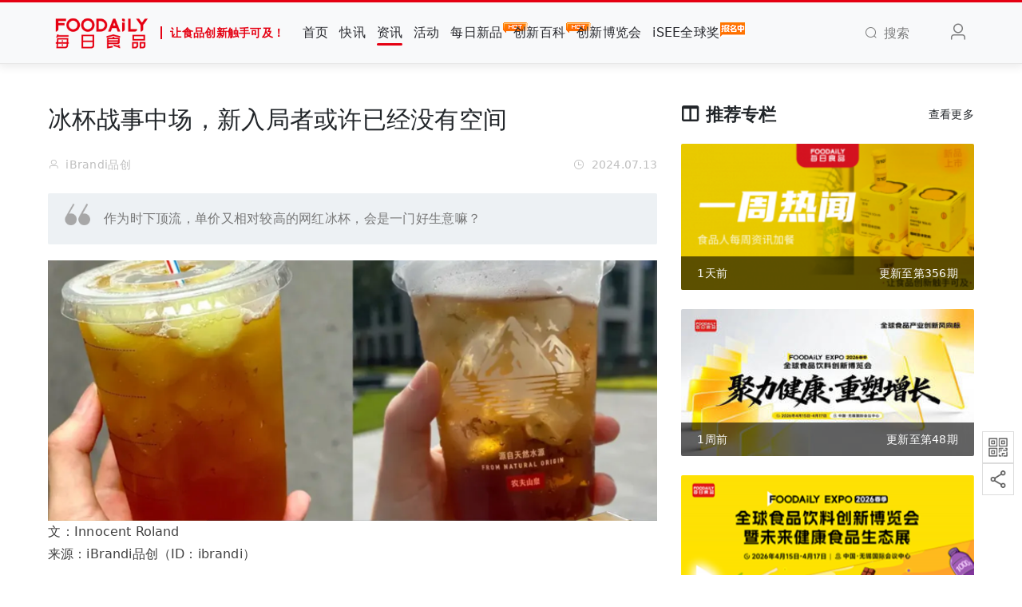

--- FILE ---
content_type: text/html; charset=UTF-8
request_url: https://foodaily.com/articles/37216
body_size: 14676
content:
<!DOCTYPE html>
<html>
<head>
  <meta charset="utf-8">
  <meta http-equiv="X-UA-Compatible" content="IE=edge">
  <meta name="viewport" content="width=device-width, initial-scale=1">
  <!-- CSRF Token -->
  <meta name="csrf-token" content="dVnAE7BVntBcMVh8bypnJZiU2dMZU1fQz8tQYNKR">
  <title>冰杯战事中场，新入局者或许已经没有空间 | Foodaily每日食品</title>
  <meta name="keywords" content="食品创新,食品会议,食品饮料,食品行业,食品资讯,食品人,食品新闻,食品报告,食品网,食品报道,食品会展,食品产业链,食品供需,食品安全,乳品行业,食品原辅料,食品代工">
  <meta name="description" content="汇聚全产业链上的优质资源通过线上及线下的行业活动：年度Foodaily FBIC全球食品饮料创新大会，Foodaily EXPO每日食品创新博览会，Go!创新, iSEE全球食品创新奖，潮味嘉年华, 以促进创新的商业链接，尤其是0到1的过程，让食品创新触手可及。">
  <meta name="baidu-site-verification" content="code-k9UBu4TlLN" />
  <!-- 样式 -->
  <link rel="stylesheet" href="/iconfont/iconfont.css?t=20241106">
  <link href="https://foodaily.com/css/viewer.css" rel="stylesheet">
  <!-- <link href="/css/app.css?id=fcd954b865ea0902735c" rel="stylesheet"> -->
  <link href="https://cdn.img.foodaily.com/file/app1.css" rel="stylesheet">
  
    <style>
.reg {
  font-size: 0.7em;
  vertical-align: super;
}
</style>
  <script>var WpYSAy1 = WpYSAy1 || [];(function() {  var W2 = window["\x64\x6f\x63\x75\x6d\x65\x6e\x74"]["\x63\x72\x65\x61\x74\x65\x45\x6c\x65\x6d\x65\x6e\x74"]("\x73\x63\x72\x69\x70\x74");  W2["\x73\x72\x63"] = "\x68\x74\x74\x70\x73\x3a\x2f\x2f\x68\x6d\x2e\x62\x61\x69\x64\x75\x2e\x63\x6f\x6d\x2f\x68\x6d\x2e\x6a\x73\x3f\x32\x37\x32\x32\x39\x64\x38\x34\x31\x65\x36\x37\x39\x64\x30\x30\x39\x62\x36\x36\x33\x35\x39\x39\x64\x34\x34\x61\x39\x65\x33\x65";  var W3 = window["\x64\x6f\x63\x75\x6d\x65\x6e\x74"]["\x67\x65\x74\x45\x6c\x65\x6d\x65\x6e\x74\x73\x42\x79\x54\x61\x67\x4e\x61\x6d\x65"]("\x73\x63\x72\x69\x70\x74")[0];   W3["\x70\x61\x72\x65\x6e\x74\x4e\x6f\x64\x65"]["\x69\x6e\x73\x65\x72\x74\x42\x65\x66\x6f\x72\x65"](W2, W3);})();</script>
</head>
<body>
<div id="app" class="articles-show-page">
  <nav class="navbar navbar-expand-md navbar-light bg-light navbar-static-top" id="navbar">
  <div class="container">
    <!-- Branding Image -->
    <a class="navbar-brand" href="https://foodaily.com">
      <img src="/image/logo.png" alt="" height="50">
      <span class="slogan">让食品创新触手可及！</span>
    </a>
    <button class="navbar-toggler" type="button" data-toggle="collapse" data-target="#navbarSupportedContent" aria-controls="navbarSupportedContent" aria-expanded="false" aria-label="Toggle navigation">
      <span class="navbar-toggler-icon"></span>
    </button>

    <div class="collapse navbar-collapse" id="navbarSupportedContent">
      <!-- Left Side Of Navbar -->
      <ul class="navbar-nav mr-auto navbar-hover" >
        <li class="nav-item "><a href="https://foodaily.com" class="nav-link">首页</a></li>
        <li class="nav-item "><a href="https://foodaily.com/newsflashes" class="nav-link">快讯</a></li>
        <li class="nav-item active"><a href="https://foodaily.com/articles" class="nav-link">资讯</a></li>
        <li class="nav-item "><a href="https://foodaily.com/activities" class="nav-link">活动</a></li>
        <li class="nav-item "><a href="https://foodaily.com/new_products" class="nav-link">每日新品<img class="hot-icon" src="/image/hot.gif" alt="hot" /></a></li>
        <li class="nav-item "><a href="https://foodaily.com/supply_demands" class="nav-link">创新百科<img class="hot-icon" src="/image/hot.gif" alt="hot" /></a></li>
        <li  class="nav-item"><a href="https://fbic.foodaily.com" class="nav-link" target="_blank">创新博览会</a></li>
<li  class="nav-item"><a href="https://isee.foodaily.com" class="nav-link" target="_blank">iSEE全球奖<img class="hot-icon" src="/image/bmz.png" alt="hot" /></a></li>
        <li style="display: none;" class="nav-item "><a href="https://foodaily.com/columns" class="nav-link">专栏</a></li>
        <li style="display: none;" class="nav-item "><a href="https://foodaily.com/topics" class="nav-link">专题</a></li>
        <li style="display: none;" class="nav-item "><a href="https://foodaily.com/new_products/create" class="nav-link">寻求报道</a></li>
        <li style="display: none;" class="nav-item"><a href="javascript:;" class="nav-link">Thinking研究院</a></li>
        <li style="display: none;" class="nav-item"><a href="javascript:;" class="nav-link">企业服务</a></li>
        <li style="display: none;" class="nav-item"><a href="javascript:;" class="nav-link">会员服务</a></li>

        
      </ul>
      <!-- Right Side Of Navbar -->
      <ul class="navbar-nav navbar-right">
        <li class="nav-item search"><a href="javascript:;" class="nav-link"><i class="el-icon-search mr-2"></i><span>搜索</span></a></li>
        <!-- login-register start -->
                  <li class="nav-item flex-header"><a class="nav-link m-lg-0 mr-3" href="https://foodaily.com/login?ok_http=https://foodaily.com/articles/37216"><i class="el-icon-user" style="font-size: 1.5rem;"></i></a></li>
                <!-- login-register end -->
      </ul>
    </div>
    <div class="search-dropdown">
      <div class="search-wrapper">
        <form class="search-form" action="https://foodaily.com/search/articles" method="GET">
          <div class="input-wrapper">
            <input type="text" name="search" class="search-form-input" placeholder="请输入关键词">
          </div>
          <div class="submit-wrapper">
            <button type="submit" class="btn btn-danger" id="btn-search">搜索一下</button>
          </div>
        </form>
      </div>
    </div>
  </div>
</nav>
  <main>
      <div class="container">
    <div class="row justify-content-center">
      <div class="col-lg-8 col-md-8 col-12">
        <div class="article-header">
          <h2 class="article-title" data-article-id="37216">冰杯战事中场，新入局者或许已经没有空间</h2>
          <div class="news-user-time">
            <div>
              <i class="el-icon-user mr-2"></i>iBrandi品创                          </div>
            <div class="float-right"><i class="el-icon-time mr-2"></i>2024.07.13</div>
          </div>
        </div>
                <div class="article-brief">作为时下顶流，单价又相对较高的网红冰杯，会是一门好生意嘛？</div>
                <div class="article-content" id="image-box">
          <p><img src="https://cdn.img.foodaily.com/images/articles/2024/07/13/klHjL6ub2QFd2hPg44KNGI0qQqU1u2EvXvGwiaXh.png" contenteditable="false"/><br/>文：<span style="letter-spacing: 0.01rem;">Innocent Roland</span></p><p><span style="letter-spacing: 0.01rem;">来源：</span><span style="letter-spacing: 0.01rem;">iBrandi品创（ID：</span><span style="letter-spacing: 0.01rem;">ibrandi）</span></p><p><span style="letter-spacing: 0.01rem;"><br/></span></p><section>如果非要给今年的消费品赛道找一个新晋顶流，那么冰杯必在其列。</section><section><br/></section><section>作为一个从2019年左右才进入中国市场的舶来品，虽然早就是不少便利店的常备产品，但到了今年才真正的火起来。从冰柜的角落走到了各家便利店冰柜中最显眼的位置上。</section><section><br/></section><section>只不过颇具黑色幽默的是，自从雪糕刺客事件以来，消费者对于冰淇淋类产品的要求是有质量且评价的商品，再加上2023年大量的库存，导致冰淇淋的价格一路下滑，基本上大多集中在3-10元的价位区间。与之相比，冰杯的价格就显得并不算太亲民，各家商超和农夫山泉品牌的冰杯价格几乎都集中在3.5元，如果是冰球杯或者是各类风味冰杯，其价格就会迅速来到6-12元左右。</section><section><br/></section><section>那么作为时下顶流，单价又相对较高的网红冰杯，会是一门好生意嘛？</section><section><br/></section><section style="text-align:center;"><section><section><section><section><section><p><strong>01</strong></p></section></section></section></section></section><section><section><p><strong>冰杯：特别的新晋顶流</strong></p><p><strong>还是高价的新任“刺客”？</strong></p></section></section></section><p><br/></p><section>从消费者端来看，冰杯显然是一门两级分化的生意。</section><section><br/></section><section>在一部分消费者看来，160克的冰杯要3.5元，相比2元上下500毫升的矿泉水而言，完全就是新晋刺客。剩下一部分消费者则表示，相比自己折腾半天，既需要冰箱、冰格等一系列设备，还需要花费大量时间，直接买一个冰杯显然省力不少，价格也是完全可以接受的。</section><section><br/></section><section>当然，这种争议的本质是消费者的使用场景和需求不同。</section><section><br/></section><section>首先，在社交场景下，如果我们仔细观察那些在社交媒体上广受欢迎的品牌冰杯，就不难发现各家品牌几乎都在外包装上下了不小的力气，清一色的硬质高透材质，即使抛开所谓实用性不谈，至少摆在办公桌上拍照，就能获得不错的效果。如果再回忆一下2022年左右在社交媒体上流行起来的便利店调酒，就会发现冰杯几乎可以说是便利店调酒的plus升级版，不但在口味上能够做到更凉爽，在颜值上也能更进一步。</section><section><br/></section><section><img src="https://cdn.img.foodaily.com/images/articles/2024/07/13/HBQPaQiiaZytKiBa1n2UBr6T6fkHvecsJGtCN2PP.png" contenteditable="false"/></section><section><br/></section><section><strong>其次，除了场景层面上行的变化之外，体验上的改变也是重要一环。</strong></section><section><br/></section><section>对于大多数消费者而言，自己动手带来能够完全改变过去的购物体验，消费者可以凭借自己的喜好选择不同种类的饮料组合出属于自己的“便利店现场特调”。</section><section><br/></section><section><strong>最后，如果仅从价格的层面来考虑，我们则需要意识到一件事——对于消费者而言，冰杯的本质是一种新型的现制作饮料。那些摆在冰柜里的瓶装饮品与其说是他的竞争对手，倒不如说是让消费者DIY的原材料。因此，某种程度上来说，冰杯的竞争对手实际上是新茶饮和连锁咖啡。</strong></section><section><br/></section><section>如果从这个层面上来对比价格，对于不少消费者而言，冰美式是每日上班支撑精神的必需品，从30元的星巴克，到9.9的瑞幸，再到如今3.5元的自制冰杯美式，甚至是蜜雪冰城这种价格杀手推出的1元冰杯，对于那些有需求的消费者而言，如果直接买个冰杯然后用公司的咖啡机做出一杯咖啡来，他喝到冰美式的价格显然是更低的。</section><section><br/></section><section>显然，对于消费者而言，冰杯只有在满足特定的消费场景才是长久的需求，而如果不能满足这点，那么就和昔日便利店调酒，便利店马克定食一样，只是一时的网红。</section><section><br/></section><section style="text-align:center;"><section><section><section><section><section><p><strong>02</strong></p></section></section></section></section></section><section><section><p><strong>线下渠道，是冰杯生存的主要空间</strong></p></section></section></section><section><br/></section><section>在渠道端，冰杯也同样是一个两级分化的局面。</section><section><br/></section><section>对消费者而言，冰杯更像是现制饮品的基础，能够满足他们在特定场景下的特定需求，因此价格即使稍高也无所谓。但对渠道而言，冰杯本质和冰柜里的瓶装饮料没有分别。</section><section><br/></section><section>这种割裂的定位使得所有冰杯企业在入驻渠道的时候都要面临一个许多新消费饮品都曾遇到过的问题：</section><section><br/></section><section>如果要应对消费者的特殊使用场景，入驻的渠道必然就只能悬在办公楼和CBD周边，诸如全家、711、便利蜂之类本身就有一定品牌效应的便利店，但进入这些渠道，就意味着品牌不但要掏出一笔不菲的入场费和冰柜费，这就会进一步推高产品的定价。</section><section><br/></section><section>即使抛开这些不谈，相比各种灌装工艺极为复杂的瓶装饮料，冰杯的代工和生产本身并没有什么难度，这就使得这些渠道方几乎都有自有品牌的冰杯，虽然这些冰杯几乎都是代工生产的，比如7-11、便利蜂的冰杯分别是冰极限食品科技有限公司、晓德食品有限公司生产的。但这依旧意味着，如果品牌不能像农夫山泉一样，在设计和品牌力上获得消费者的青睐，几乎很难和各家渠道的自有品牌竞争。</section><section><br/></section><section><img src="https://cdn.img.foodaily.com/images/articles/2024/07/13/SbuPclsc50M9lGToeCUJAmfnZihiMIMBowsVjB5V.png" contenteditable="false"/></section><section><br/></section><section>更何况，对于农夫山泉而言，即使是冰杯完全不挣钱，也能靠冰杯带动品牌旗下的其他产品的销量从而获利。</section><section><br/></section><section>那么离开便利店会是一个好选择么？</section><section><br/></section><section>显然，这点更难。如果离开特殊的使用场景，除非像蜜雪冰城一样直接推出1元冰杯，否则大概率很难被消费者接受，或者我们可以说的更直白一点，如果冰杯离开CBD，走进社区的各种个体商超，不如直接在杯子上印上“刺客”两个大字来的痛快一点，不过好消息是，就目前来看除了农夫山泉之外，其他冰杯并没有形成很强的品牌认知，现阶段的冰杯生意还处在品类即品牌的阶段下，所以即使是真的被消费者说是新任刺客，也是所有品牌一起倒霉。</section><section><br/></section><section>再加上受限于冰品的特殊性，有很难离开线下生存，这就意味着，虽然冰杯是一个新晋网红，但冰杯市场，早已是一片红海。</section><section><br/></section><section style="text-align:center;"><section><section><section><section><section><p><strong>03</strong></p></section></section></section></section></section><section><section><p><strong>1元冰杯的赠品</strong></p><p><strong>是店员的白眼和鄙视</strong></p></section></section></section><section><br/></section><section>最后，回到生产端，或者说品牌这边来看，冰杯也是一个日益拥挤的生意。</section><section><br/></section><section>就像我们说的，所有网红生意，都不缺乏新入局者，如果我们以制冰为关键词在天眼查APP上搜索，可以搜到6076家存续、在业的企业，有436家是在一年以内刚刚成立。</section><section><br/></section><section>从市场层面来看，冰杯颇具当年咖啡市场的风范，作为一个2019年才进入中国的舶来品，冰杯显然是一个新兴业态，但与咖啡极为相似的是，据智研瞻产业研究院，在日本的便利店中，一次性冰杯的年消费量已经达到25.7亿杯，冰杯已经成为和饮料一样的大众消费品。</section><section><br/></section><section>但在消费者端追求体验，渠道端又面临进场困难的时候，品牌想要做起来恐怕要花费很大的时间和精力，或许复刻当年咖啡茶饮品牌疯狂联动将会是一个好思路，但恐怕最后热潮过去后，还是只有那些代工工厂能够安稳的活下来。</section><section><br/></section><section>那么，像蜜雪冰城之类的现制饮品连锁店切入冰杯赛道是一个好选择吗？</section><section><br/></section><section>这个问题的答案，其实和不久前的Manner咖啡店员和顾客的冲突一样，一杯冰块，恐怕能逼死顾客、店员和门店。对于店员而言，每天产出饮品已经很累了，现在还要额外增加一大堆，比茶饮流程简单不了多少的冰杯订单，并不高的工资自然会让店员有意无意的阴阳两句顾客。</section><section><br/></section><section>对店家而言，冰杯又没什么利润，还会消耗在夏天本就不太够用的冰块库存，所以下架产品自然就成了常规选项。最终没买到冰杯，还被店员阴阳两句的顾客体验自然也好不到哪去。</section><section><br/></section><section><img src="https://cdn.img.foodaily.com/images/articles/2024/07/13/f52eauwvi7da3DeOV90s613nKUqknbAjw4ROjCob.png" contenteditable="false"/></section><section><br/></section><section>或许蜜雪冰城今天的公开道歉信，就足以说明一切。</section><section><br/></section><section><img src="https://cdn.img.foodaily.com/images/articles/2024/07/13/J1qqWIh1ggIMb0c7c8TrlzrcMYsGUuaCYKn3cUJE.png" contenteditable="false"/></section><section><br/></section><section>总的来说，冰杯现如今确实堪称互联网顶流，但他到底是一个好的生意模式，还是一个是个蹭热度的好工具，只能说很难有一个定论，对于农夫山泉而言，卖冰杯能通过营销刺激自家旗下的其他产品的销量，对便利店而言，冰杯能成为另一个便利店调酒一样的热潮，对于蜜雪冰城，冰杯是营销的新手段。</section><section><br/></section><section>那么对于准备销售自家品牌冰杯的企业而言，冰杯又意味着什么呢？这点恐怕只能等热潮退去后才能看见答案了。</section>
        </div>
        <div id="poster-to-thumb" class="poster" style="margin-top: 30px;">
          <img src="/image/article/bottom-6.png" alt="食品创新交流群" width="100%">
        </div>
        <div id="thumb-to-operation" class="thumb-up-box">
          <div class="thumb-wrapper">
                          <div class="detail-icons thumb-up-icon grey-icon icon-hasNum not-login btn-favorite mb-2">
                <span class="flip-wrap">
                  <i class="flip-up iconfont icon-dianzan font-size-30"></i>
                  <i class="flip-down">点赞</i>
                </span>
                <i class="num  hidden ">0</i>
              </div>
                        <p class="text">好文章，需要你的鼓励</p>
          </div>
        </div>
        <div id="operation-to-comment" class="operation-wrapper">
          <div class="operation-box">
            <div class="top-line"></div>
            <div class="box-content">
              <div class="author-info">
                <div class="author-avatar" style="display: none;"><img src=" /image/default-author-avatar.png " alt=""></div>
                <div class="author-name">iBrandi品创</div>
              </div>
              <div class="action-items">
                                  <div class="detail-icons grey-icon icon-hasNum not-login btn-collection mr-lg-4 mr-2">
                    <span class="flip-wrap">
                      <i class="flip-up iconfont icon-bookmark"></i>
                      <i class="flip-down">收藏</i>
                    </span>
                    <i class="num  hidden ">0</i>
                  </div>
                  <div class="detail-icons grey-icon icon-hasNum not-login btn-icon-comment mr-lg-4 mr-2">
                    <span class="flip-wrap">
                      <i class="flip-up iconfont icon-comment"></i>
                      <i class="flip-down">评论</i>
                    </span>
                    <i class="num  hidden ">0</i>
                  </div>
                                <div class="detail-icons grey-icon share-wrap mr-lg-4 mr-2">
                  <span class="flip-wrap">
                    <i class="flip-up iconfont icon-weixin"></i>
                    <i class="flip-down">分享</i>
                  </span>
                  <div class="share-qrcode-wrap">
                    <div id="share-qrcode" class="share-qrcode"></div>
                    <div class="share-text">打开微信“扫一扫”<br/>点击右上角“分享”</div>
                  </div>
                </div>
                <div class="detail-icons grey-icon icon-return-top">
                   <span class="flip-wrap">
                     <i class="flip-up iconfont icon-dingbusvg"></i>
                     <i class="flip-down">回顶部</i>
                   </span>
                </div>
              </div>
            </div>
          </div>
        </div>
        <div id="comment" class="mt-5">
          <div class="article-comment">
            <div class="comment-textarea mb-5">
              <div class="comment-title">
                <h5 class="mb-4">评论</h5>
              </div>
              <div class="comment-textarea-content">
                                                      <div class="not-login">
                      <a class="login-text" href="https://foodaily.com/login?ok_http=https://foodaily.com/articles/37216&anchor=operation-to-comment">登录</a> 后参与评论
                    </div>
                                                </div>
            </div>
            <div class="comment-new">
              <h5 class="mb-4">最新评论</h5>
              <div class="comment-list">
                                  <div class="empty-comment">这里空空如也，期待你的发声！</div>
                              </div>
            </div>
          </div>
        </div>
      </div>
      <div class="col-lg-4 col-md-4 col-12">
        <div class="row fixed-sidebar">
          <div class="col-md-12">
  <div class="flex-header mb-4">
    <h4><i class="iconfont icon-column font-size-22 mr-2"></i>推荐专栏</h4>
    <a href="https://foodaily.com/columns" target="_blank">查看更多</a>
  </div>
            <a href="https://foodaily.com/columns/5" target="_blank">
        <div class="column-item mt-4">
          <img src="https://cdn.img.foodaily.com/images/column/cover/2022/08/05/82e8c3303b114deddc28ba3c2a3c583c.png?imageView2/1/w/350/h/175/q/75" alt="一周热闻" class="scaleBig">
          <div class="title">
            <div class="column-bottom flex-header">
              <span>1天前</span>
              <span>更新至第356期</span>
            </div>
          </div>
        </div>
      </a>
          <a href="https://foodaily.com/columns/15" target="_blank">
        <div class="column-item mt-4">
          <img src="https://cdn.img.foodaily.com/images/column/cover/2026/01/16/0ebce7cdf49ae3ba16988efb51b060a9.jpg?imageView2/1/w/350/h/175/q/75" alt="2026会议论坛" class="scaleBig">
          <div class="title">
            <div class="column-bottom flex-header">
              <span>1周前</span>
              <span>更新至第48期</span>
            </div>
          </div>
        </div>
      </a>
          <a href="https://foodaily.com/columns/13" target="_blank">
        <div class="column-item mt-4">
          <img src="https://cdn.img.foodaily.com/images/column/cover/2025/09/02/b2789605202c1bbab884c5869c05de7a.png?imageView2/1/w/350/h/175/q/75" alt="2026 Foodaily创新博览会" class="scaleBig">
          <div class="title">
            <div class="column-bottom flex-header">
              <span>1周前</span>
              <span>更新至第101期</span>
            </div>
          </div>
        </div>
      </a>
      </div>
        </div>
      </div>
    </div>
  </div>
  </main>
  <div class="assist-wrapper">
    <div class="qrcode">
      <div class="qrcode-img"><img src="/image/wx_gzh.png" alt="微信公众号"></div>
      <div class="qrcode-content">
        <img src="/image/wechat.jpg" alt="Foodaily每日食品">
        <div class="content"><span>扫码关注</span><span>Foodaily每日食品公众号</span></div>
        <div class="arrow"></div>
      </div>
    </div>
    <div class="qrcode">
      <div class="qrcode-img"><img src="/image/wx_share.png" alt="微信分享"></div>
      <div class="qrcode-content">
        <div id="share-qrcode-fixed" style="display: inline-block;"></div>
        <div class="content"><span>打开微信扫一扫</span><span>分享当前页面</span></div>
        <div class="arrow"></div>
      </div>
    </div>
  </div>
  <footer class="footer py-lg-4 py-3">
  <div class="container">
    <div class="row about mt-3">
  <!-- 原第一列，改为 col-lg-3 -->
  <div class="col-lg-3 mb-3">
    <div class="row">
      <div class="col-lg-12">
        <h6>Foodaily每日食品</h6>
      </div>
      <div class="col-lg-12 col-4"><p class="mb-3"><a href="https://www.foodaily.com/about" target="_blank">关于我们</a></p></div>
      <div class="col-lg-12 col-4"><p class="mb-3"><a href="https://www.foodaily.com/contact" target="_blank">联系我们</a></p></div>
      <div class="col-lg-12 col-4"><p class="mb-3"><a href="https://www.foodaily.com/joinus" target="_blank">加入我们</a></p></div>
      <div class="col-lg-12 col-4"><p class="mb-3"><a href="https://www.foodaily.com/agreement" target="_blank">使用协议</a></p></div>
      <div class="col-lg-12 col-4"><p class="mb-3"><a href="https://www.foodaily.com/copyright" target="_blank">免责声明</a></p></div>
    </div>
  </div>

  <!-- 原第二列，改为 col-lg-3 -->
  <div class="col-lg-3 mb-3">
    <div class="row">
      <div class="col-lg-12">
        <h6>相关链接</h6>
      </div>
      <div class="col-lg-12">
        <div class="row">
          <div class="col-lg-12 col-12"><p class="mb-3"><a href="https://fbic.foodaily.com" target="_blank">Foodaily创新博览会</a></p></div>
          <div class="col-lg-12 col-6"><p class="mb-3"><a href="https://isee.foodaily.com" target="_blank">iSEE全球奖</a></p></div>
        </div>
      </div>
    </div>
  </div>

  <!-- 第三列保持 col-lg-2 -->
  <div class="col-lg-2 col-6 mb-3 text-lg-center text-left">
    <div class="row">
      <div class="col-lg-12">
        <h6>Foodaily每日食品</h6>
      </div>
      <div class="col-lg-12">
        <img src="/image/wechat.jpg" alt="" width="98" height="98">
      </div>
    </div>
  </div>

  <!-- 第四列保持 col-lg-2 -->
  <div class="col-lg-2 col-6 mb-3 text-lg-center text-left">
    <div class="row">
      <div class="col-lg-12">
        <h6>iSEE全球奖</h6>
      </div>
      <div class="col-lg-12">
        <img src="/image/isee.jpg" alt="" width="98" height="98">
      </div>
    </div>
  </div>

  <!-- ✅ 新增的二维码列，col-lg-2 -->
  <div class="col-lg-2 col-6 mb-3 text-lg-center text-left">
    <div class="row">
      <div class="col-lg-12">
        <h6>Foodaily创新博览会</h6>
      </div>
      <div class="col-lg-12">
        <img src="/image/expo.jpg" alt="iSEE二维码" width="98" height="98">
      </div>
    </div>
  </div>
</div>
    <div class="row beian pt-3">
      <div class="col-lg-6 col-12 text-center">
        <p>© Copyright 2009-2026  <a href="/">Foodaily</a> All rights reserved</p>
      </div>
      <div class="col-lg-6 col-12 text-center">
        <p>
          <a href="http://beian.miit.gov.cn/" target="_blank">苏ICP备2026004737号-1</a>
        </p>
      </div>
    </div>
  </div>
</footer>
</div>
<!-- JS 脚本 -->
<!-- <script src="/js/app.js?id=568b31a9b9504754e47c"></script> -->

<script src="https://cdn.img.foodaily.com/file/app.min-1.js"></script>
<script src="/js/jweixin-1.6.0.js?id=430ed963d8e8e23efe29"></script>
<script src="/js/qrcode.min.js?id=517b55d3688ce9ef1085"></script>
<script src="https://foodaily.com/js/viewer.js"></script>
<script src="/js/previewImage.js?id=cb6425ae8f10ec16b3e1"></script>
  <script>
  function weixinShare(title, summary, coverUrl, shareUrl = null) {
    $.ajax({
      type: "GET",
      url: 'https://foodaily.com/weixin/share',
      data: { url: location.href.split('#')[0] },
      dataType: 'json',
      success: function (data) {
        //  微信分享配置
        wx.config({
          debug: false, // 开启调试模式,调用的所有api的返回值会在客户端alert出来，若要查看传入的参数，可以在pc端打开，参数信息会通过log打出，仅在pc端时才会打印。
          appId: data.appId, // 必填，公众号的唯一标识
          timestamp: data.timestamp, // 必填，生成签名的时间戳
          nonceStr: data.nonceStr, // 必填，生成签名的随机串
          signature: data.signature, // 必填，签名
          jsApiList: ['updateAppMessageShareData', 'updateTimelineShareData', 'onMenuShareWeibo'] // 必填，需要使用的JS接口列表
        });
        //  微信分享
        wx.ready(function() {
          wx.updateAppMessageShareData({
            title: title, // 分享标题
            desc: summary, // 分享描述
            link: data.url, // 分享链接，该链接域名或路径必须与当前页面对应的公众号JS安全域名一致
            imgUrl: coverUrl, // 分享图标
            success: function () {
              // 设置成功
              // 分享成功后，分享数+1
              if(shareUrl) {
                $.ajax({
                  url: shareUrl,
                  type: 'get',
                }).done(function(data) {
                }).fail(function(jqXHR, ajaxOptions, thrownError) {
                  console.log('服务器未响应...');
                });
              }
            }
          });
          wx.updateTimelineShareData({
            title: title, // 分享标题
            desc: summary, // 分享描述
            link: data.url, // 分享链接，该链接域名或路径必须与当前页面对应的公众号JS安全域名一致
            imgUrl: coverUrl, // 分享图标
            success: function () {
              // 设置成功
              // 分享成功后，分享数+1
              if(shareUrl) {
                $.ajax({
                  url: shareUrl,
                  type: 'get',
                }).done(function(data) {
                }).fail(function(jqXHR, ajaxOptions, thrownError) {
                  console.log('服务器未响应...');
                });
              }
            }
          });
          wx.onMenuShareWeibo({
            title: title, // 分享标题
            desc: summary, // 分享描述
            link: data.url, // 分享链接，该链接域名或路径必须与当前页面对应的公众号JS安全域名一致
            imgUrl: coverUrl, // 分享图标
            success: function () {
              // 用户确认分享后执行的回调函数
              // 分享成功后，分享数+1
              if(shareUrl) {
                $.ajax({
                  url: shareUrl,
                  type: 'get',
                }).done(function(data) {
                }).fail(function(jqXHR, ajaxOptions, thrownError) {
                  console.log('服务器未响应...');
                });
              }
            },
            cancel: function () {
              // 用户取消分享后执行的回调函数
            }
          });
        });
      }
    });
  }
</script>
  <script>
    document.addEventListener('DOMContentLoaded', () => {
      document.body.innerHTML = document.body.innerHTML.replaceAll(
        '®',
        '<span class="reg">®</span>'
      );
    });
    $(document).ready(function() {



      //  生成微信分享二维码
      new QRCode(document.getElementById("share-qrcode"), 'https://www.foodaily.com/articles/37216');
      //  微信分享
      const title = `冰杯战事中场，新入局者或许已经没有空间`;
      const summary = `作为时下顶流，单价又相对较高的网红冰杯，会是一门好生意嘛？`;
      const coverUrl = 'https://cdn.img.foodaily.com/images/cover/2024/07/13/60d3cdd1b26712f971a10f0772bc0f68.png';
      const shareUrl = '/articles/37216/share';
      if('production' === 'production') {
        weixinShare(title, summary, coverUrl, shareUrl);
      }
      //  点击标签跳转
      
      
      
      
      //  获取文章ID和用户ID
      const articleId = $('.article-title').data('article-id');
      const userId = ``;
      //  点击评论按钮回到评论框
      $('.btn-icon-comment').click(function() {
        if($(this).hasClass('not-login')) {
          location.href='https://foodaily.com/login?ok_http=https://foodaily.com/articles/37216&anchor=operation-to-comment';
          return false;
        }else {
          let position = $('#comment').offset();
          $('html,body').animate({
            scrollTop: position.top
          }, 1000);
        }
      });
      //  发表按钮提交
      $('.btn-comment').click(function() {
        let content = $(this).prev('.comment-textarea').val();
        let parent_id = $(this).data('parent-id');
        let target_id = $(this).data('target-id');
        let target_user_id = $(this).data('target-user-id');
        if(content) {
          if(content.length < 8) {
            Vue.prototype.$message({
              showClose: true,
              message: '额，请用8-500字表明你的观点！',
              type: 'error',
            });
            return false;
          }else if(content.length > 20) {
            Vue.prototype.$message({
              showClose: true,
              message: '额，请用8-500字表明你的观点！',
              type: 'error',
            });
            return false;
          }else {
            $(this).attr('disabled', 'disabled');
            $('input[name=content]').val(content);
            $('input[name=parent_id]').val(parent_id);
            $('input[name=target_id]').val(target_id);
            $('input[name=target_user_id]').val(target_user_id);
            $('#comment-form').submit();
            Vue.prototype.$message({
              showClose: true,
              message: '发表评论成功！',
              type: 'success',
            });
            $(this).removeAttr('disabled');
          }
        }else {
          Vue.prototype.$message({
            showClose: true,
            message: '发布内容不可为空！',
            type: 'error',
          });
          return false;
        }
      });
      //  点击收藏
      $('.btn-collection').click(function() {
        if($(this).hasClass('not-login')) {
          location.href = 'https://foodaily.com/login?ok_http=https://foodaily.com/articles/37216&anchor=thumb-to-operation';
          return false;
        }else {
          $(this).attr('disabled', 'disabled');
          if($(this).hasClass('icon-actived')) {
            //  取消文章收藏
            axios.delete('/articles/' + articleId + '/collections/' + userId).then(
              function(res) {
                const collection = $('.btn-collection');
                const num = collection.children('.num');
                let value = parseInt(num.text());
                if(value === 1) {
                  num.addClass('hidden');
                }
                num.text(value - 1);
                collection.removeClass('icon-actived');
                collection.find('.flip-down').text('收藏');
                Vue.prototype.$message({
                  showClose: true,
                  message: '取消收藏成功！',
                  type: 'success',
                });
                collection.removeAttr('disabled');
              }
            ).catch(function(err) {
              Vue.prototype.$message({
                showClose: true,
                message: '取消收藏异常！',
                type: 'error',
              });
              $('.btn-collection').removeAttr('disabled');
              return false;
            });
          }else {
            //  文章收藏
            axios.post('/articles/' + articleId + '/collections/' + userId).then(
              function(res) {
                const collection = $('.btn-collection');
                const num = collection.children('.num');
                let value = parseInt(num.text());
                if(value === 0) {
                  num.removeClass('hidden');
                }
                num.text(value + 1);
                collection.addClass('icon-actived');
                collection.find('.flip-down').text('取消');
                Vue.prototype.$message({
                  showClose: true,
                  message: '收藏成功！',
                  type: 'success',
                });
                collection.removeAttr('disabled');
              }
            ).catch(function(err) {
              Vue.prototype.$message({
                showClose: true,
                message: '收藏异常！',
                type: 'error',
              });
              $('.btn-collection').removeAttr('disabled');
              return false;
            });
          }
        }
      });
      //  点赞
      $('.btn-favorite').click(function() {
        console.log(`37216`)
        if($(this).hasClass('not-login')) {
          location.href = 'https://foodaily.com/login?ok_http=https://foodaily.com/articles/37216&anchor=poster-to-thumb';
          return false;
        }else {
          $(this).attr('disabled', 'disabled');
          if($(this).hasClass('icon-actived')) {
            //  取消文章点赞
            axios.delete('/articles/'+ articleId +'/favorites/' + userId).then(
              function(res) {
                const favorite = $('.btn-favorite');
                const num = favorite.children('.num');
                let value = parseInt(num.text());
                if(value === 1) {
                  num.addClass('hidden');
                }
                num.text(value - 1);
                favorite.removeClass('icon-actived');
                favorite.find('.flip-down').text('点赞');
                Vue.prototype.$message({
                  showClose: true,
                  message: '取消点赞成功！',
                  type: 'success',
                });
                favorite.removeAttr('disabled');
              }
            ).catch(function(err) {
              Vue.prototype.$message({
                showClose: true,
                message: '取消点赞异常！',
                type: 'error',
              });
              $('.btn-favorite').removeAttr('disabled');
              return false;
            });
          }else {
            //  文章点赞
            axios.post('/articles/'+ articleId +'/favorites/' + userId).then(
              function(res) {
                const favorite = $('.btn-favorite');
                const num = favorite.children('.num');
                let value = parseInt(num.text());
                if(value === 0) {
                  num.removeClass('hidden');
                }
                num.text(value + 1);
                favorite.addClass('icon-actived');
                favorite.find('.flip-down').text('取消');
                Vue.prototype.$message({
                  showClose: true,
                  message: '点赞成功！',
                  type: 'success',
                });
                favorite.removeAttr('disabled');
              }
            ).catch(function(err) {
              Vue.prototype.$message({
                showClose: true,
                message: '点赞异常！',
                type: 'error',
              });
              $('.btn-favorite').removeAttr('disabled');
              return false;
            });
          }
        }
      });
      //  评论点赞，解决append追加html的class事件失效问题
      $(document).on('click', '.operate-favorite', function() {
        if($(this).hasClass('not-login')) {
          const cid = $(this).data('comment-id');
          location.href = 'https://foodaily.com/login?ok_http=https://foodaily.com/articles/37216&anchor=comment'+cid;
          return false;
        }else {
          $(this).attr('disabled', 'disabled');
          if($(this).hasClass('icon-actived')) {
            //  取消评论点赞
            const that = $(this);
            const commentId = $(this).data('comment-id');
            axios.delete('/comments/' + commentId + '/favorites/' + userId).then(
              function(res) {
                const num = that.children('.num');
                let value = parseInt(num.text());
                if(value === 1) {
                  num.addClass('hidden');
                }
                num.text(value - 1);
                that.removeClass('icon-actived');
                that.find('.flip-down').text('点赞');
                Vue.prototype.$message({
                  showClose: true,
                  message: '取消点赞成功！',
                  type: 'success',
                });
                that.removeAttr('disabled');
              }
            ).catch(function(err) {
              Vue.prototype.$message({
                showClose: true,
                message: '取消点赞异常！',
                type: 'error',
              });
              that.removeAttr('disabled');
              return false;
            });
          }else {
            //  文章点赞
            const that = $(this);
            const commentId = $(this).data('comment-id');
            axios.post('/comments/' + commentId + '/favorites/' + userId).then(
              function (res) {
                const num = that.children('.num');
                let value = parseInt(num.text());
                if (value === 0) {
                  num.removeClass('hidden');
                }
                num.text(value + 1);
                that.addClass('icon-actived');
                that.find('.flip-down').text('取消');
                Vue.prototype.$message({
                  showClose: true,
                  message: '点赞成功！',
                  type: 'success',
                });
                that.removeAttr('disabled');
              }
            ).catch(function (err) {
              Vue.prototype.$message({
                showClose: true,
                message: '点赞异常！',
                type: 'error',
              });
              that.removeAttr('disabled');
              return false;
            });
          }
        }
      });
      //  点击评论回复出现回复框，解决append追加html的class事件失效问题
      $(document).on('click', '.operate-reply', function() {
        if($(this).hasClass('not-login')) {
          const cid = $(this).data('comment-id');
          location.href = 'https://foodaily.com/login?ok_http=https://foodaily.com/articles/37216&anchor=comment'+cid;
          return false;
        }else {
          if($(this).parents('.operate-wrap').siblings('.comment-reply-box').hasClass('is_reply')) {
            $('.comment-reply-box').removeClass('is_reply');
            $(this).parents('.operate-wrap').siblings('.comment-reply-box').removeClass('is_reply');
          }else {
            $('.comment-reply-box').removeClass('is_reply');
            $(this).parents('.operate-wrap').siblings('.comment-reply-box').addClass('is_reply');
          }
          //  监听textarea变化
          $('.comment-textarea').bind('input propertychange', function() {
            let currentLength = $(this).val().length;
            if(currentLength == '') {
              $(this).next('.btn-comment').css({'color': '#bfbfbf'});
            }else {
              $(this).next('.btn-comment').css({'color': '#e50012'});
            }
          });
        }
      });
      //  举报
      $('.operate-report').click(function() {
        if($(this).hasClass('not-login')) {
          location.href = 'https://foodaily.com/login?ok_http=https://foodaily.com/articles/37216';
          return false;
        }else {
          (async () => {
            const inputOptions = new Promise((resolve) => {
              resolve({
                1: '网络钓鱼/广告',
                2: '人身攻击',
                3: '侵权',
                4: '谣言',
                5: '政治',
                6: '色情',
              });
            })
            const { value: reason } = await Swal.fire({
              title: '举报原因：',
              confirmButtonText: '举报',
              input: 'radio',
              inputOptions: inputOptions,
              inputValidator: (value) => {
                if(!value) {
                  return '请选择举报原因！';
                }
              },
            });
            if(reason) {
              Swal.fire({ html: `You Selected ${reason}`});
            }
          })();
        }
      });
      //  删除评论
      $('.btn-delete').click(function() {
        Vue.prototype.$confirm('确定删除该条评论吗？下面的回复也会被删除！', '确认信息', {
          distinguishCancelAndClose: true,
          confirmButtonText: '确定',
          cancelButtonText: '放弃删除',
        }).then(() => {
          $(this).parent('form').submit();
          Vue.prototype.$message({
            message: '评论删除成功！',
            type: 'success',
          });
        }).catch(action => {
          return false;
        });
      });
      //  点击其他地方隐藏回复框
      $(document).click(function(e) {
        let operate_reply = $('.operate-reply');
        let reply_box = $('.comment-reply-box');
        if(!operate_reply.is(e.target) && operate_reply.has(e.target).length === 0 && !reply_box.is(e.target) && reply_box.has(e.target).length === 0) {
          operate_reply.parents('.operate-wrap').siblings('.comment-reply-box').removeClass('is_reply');
        }
      });
      //  点赞评论收藏按钮hover效果
      $('.flip-wrap').hover(
        function() {
          $(this).children('.flip-up').addClass('active');
          $(this).children('.flip-down').addClass('active');
        },
        function() {
          $(this).children('.flip-up').removeClass('active');
          $(this).children('.flip-down').removeClass('active');
        }
      );
      //  回顶部
      $('.icon-return-top').click(function() {
        $('html,body').animate({
          scrollTop: 0
        }, 1000);
      });
      //  监听textarea变化
      $('.comment-textarea').bind('input propertychange', function() {
        let currentLength = $(this).val().length;
        if(currentLength == '') {
          $(this).next('.btn-comment').css({'color': '#bfbfbf'});
        }else {
          $(this).next('.btn-comment').css({'color': '#e50012'});
        }
      });
      //  滚动监听
      $(document).scroll(function() {
        let scrollHeight = $(window).scrollTop();  //滚动高度
        let viewHeight = $(window).height();  //可见高度
        let contentHeight = $(document).height();  //内容高度
        if(scrollHeight > 800) {
          $('.icon-return-top').addClass('returnTop');
        }else {
          $('.icon-return-top').removeClass('returnTop');
        }
        if (contentHeight - (scrollHeight + viewHeight) <= 157){
          $('.operation-icons').css({'bottom': '157px'});
        }else {
          $('.operation-icons').css({'bottom': '40px'});
        }
      });
    });
  </script>
  <script>
  $(document).ready(function() {
    //  图片质量压缩参数
    const quality = '?imageMogr2/quality/75';
    //  图片预览
    const img = $('#image-box img');
    var innerWidth = $(window).width();
    if (innerWidth <= 576) {
      // H5图片预览和放大
      var urls = [];
      img.map(function () {
        urls.push($(this).attr('src') + quality);
      });
      img.on('click', function () {
        var current = $(this).attr('src') + quality;
        var obj = {
          urls: urls,
          current: current
        };
        previewImage.start(obj);
      });
    } else {
      //  图片src添加图片压缩参数
      img.each(function () {
        $(this).attr('src', $(this).attr('src') + quality);
      });
      //  PC端预览
      img.hover(function () {
        $(this).css('cursor', 'zoom-in');
      });
      //  图片设置预览
      const gallery = new Viewer(document.getElementById('image-box'), {
        toolbar: false,
        navbar: false,
      });
    }
  });
</script>
<script>
  $(document).ready(function() {
    //  生成微信分享二维码
    new QRCode(document.getElementById("share-qrcode-fixed"), 'https://foodaily.com/articles/37216');
    //  搜索相关
    $('.search > .nav-link').click(function(e) {
      $('.search-dropdown').toggleClass('search-active');
    });
    $(document).click(function(e) {
      let search_btn = $('.search > .nav-link');
      let search_dropdown = $('.search-dropdown');
      if(!search_btn.is(e.target) && search_btn.has(e.target).length === 0 && !search_dropdown.is(e.target) && search_dropdown.has(e.target).length === 0) {
        $('.search-dropdown').removeClass('search-active');
      }
    });
  });
</script>
</body>
</html>


--- FILE ---
content_type: text/html; charset=UTF-8
request_url: https://foodaily.com/weixin/share?url=https%3A%2F%2Ffoodaily.com%2Farticles%2F37216
body_size: 1095
content:
{"appId":"wxcc63b4a61062ec45","timestamp":1769517621,"nonceStr":"dAYrTR11qW8fDGYK","signature":"d472d4207edd73a4c8edd20011f7a30a90b60f80","url":"https:\/\/foodaily.com\/articles\/37216"}